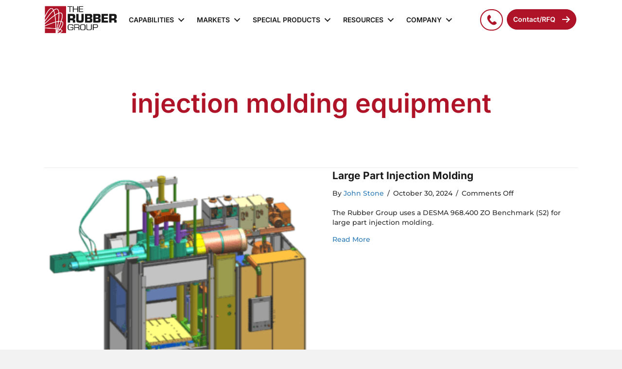

--- FILE ---
content_type: text/html; charset=utf-8
request_url: https://www.google.com/recaptcha/api2/anchor?ar=1&k=6LcCaoQrAAAAAAPuJpEKRyCG7jReHPAy8BbhjJc1&co=aHR0cHM6Ly9ydWJiZXItZ3JvdXAuY29tOjQ0Mw..&hl=en&v=TkacYOdEJbdB_JjX802TMer9&size=invisible&anchor-ms=20000&execute-ms=15000&cb=kdrfu2yl75fj
body_size: 45128
content:
<!DOCTYPE HTML><html dir="ltr" lang="en"><head><meta http-equiv="Content-Type" content="text/html; charset=UTF-8">
<meta http-equiv="X-UA-Compatible" content="IE=edge">
<title>reCAPTCHA</title>
<style type="text/css">
/* cyrillic-ext */
@font-face {
  font-family: 'Roboto';
  font-style: normal;
  font-weight: 400;
  src: url(//fonts.gstatic.com/s/roboto/v18/KFOmCnqEu92Fr1Mu72xKKTU1Kvnz.woff2) format('woff2');
  unicode-range: U+0460-052F, U+1C80-1C8A, U+20B4, U+2DE0-2DFF, U+A640-A69F, U+FE2E-FE2F;
}
/* cyrillic */
@font-face {
  font-family: 'Roboto';
  font-style: normal;
  font-weight: 400;
  src: url(//fonts.gstatic.com/s/roboto/v18/KFOmCnqEu92Fr1Mu5mxKKTU1Kvnz.woff2) format('woff2');
  unicode-range: U+0301, U+0400-045F, U+0490-0491, U+04B0-04B1, U+2116;
}
/* greek-ext */
@font-face {
  font-family: 'Roboto';
  font-style: normal;
  font-weight: 400;
  src: url(//fonts.gstatic.com/s/roboto/v18/KFOmCnqEu92Fr1Mu7mxKKTU1Kvnz.woff2) format('woff2');
  unicode-range: U+1F00-1FFF;
}
/* greek */
@font-face {
  font-family: 'Roboto';
  font-style: normal;
  font-weight: 400;
  src: url(//fonts.gstatic.com/s/roboto/v18/KFOmCnqEu92Fr1Mu4WxKKTU1Kvnz.woff2) format('woff2');
  unicode-range: U+0370-0377, U+037A-037F, U+0384-038A, U+038C, U+038E-03A1, U+03A3-03FF;
}
/* vietnamese */
@font-face {
  font-family: 'Roboto';
  font-style: normal;
  font-weight: 400;
  src: url(//fonts.gstatic.com/s/roboto/v18/KFOmCnqEu92Fr1Mu7WxKKTU1Kvnz.woff2) format('woff2');
  unicode-range: U+0102-0103, U+0110-0111, U+0128-0129, U+0168-0169, U+01A0-01A1, U+01AF-01B0, U+0300-0301, U+0303-0304, U+0308-0309, U+0323, U+0329, U+1EA0-1EF9, U+20AB;
}
/* latin-ext */
@font-face {
  font-family: 'Roboto';
  font-style: normal;
  font-weight: 400;
  src: url(//fonts.gstatic.com/s/roboto/v18/KFOmCnqEu92Fr1Mu7GxKKTU1Kvnz.woff2) format('woff2');
  unicode-range: U+0100-02BA, U+02BD-02C5, U+02C7-02CC, U+02CE-02D7, U+02DD-02FF, U+0304, U+0308, U+0329, U+1D00-1DBF, U+1E00-1E9F, U+1EF2-1EFF, U+2020, U+20A0-20AB, U+20AD-20C0, U+2113, U+2C60-2C7F, U+A720-A7FF;
}
/* latin */
@font-face {
  font-family: 'Roboto';
  font-style: normal;
  font-weight: 400;
  src: url(//fonts.gstatic.com/s/roboto/v18/KFOmCnqEu92Fr1Mu4mxKKTU1Kg.woff2) format('woff2');
  unicode-range: U+0000-00FF, U+0131, U+0152-0153, U+02BB-02BC, U+02C6, U+02DA, U+02DC, U+0304, U+0308, U+0329, U+2000-206F, U+20AC, U+2122, U+2191, U+2193, U+2212, U+2215, U+FEFF, U+FFFD;
}
/* cyrillic-ext */
@font-face {
  font-family: 'Roboto';
  font-style: normal;
  font-weight: 500;
  src: url(//fonts.gstatic.com/s/roboto/v18/KFOlCnqEu92Fr1MmEU9fCRc4AMP6lbBP.woff2) format('woff2');
  unicode-range: U+0460-052F, U+1C80-1C8A, U+20B4, U+2DE0-2DFF, U+A640-A69F, U+FE2E-FE2F;
}
/* cyrillic */
@font-face {
  font-family: 'Roboto';
  font-style: normal;
  font-weight: 500;
  src: url(//fonts.gstatic.com/s/roboto/v18/KFOlCnqEu92Fr1MmEU9fABc4AMP6lbBP.woff2) format('woff2');
  unicode-range: U+0301, U+0400-045F, U+0490-0491, U+04B0-04B1, U+2116;
}
/* greek-ext */
@font-face {
  font-family: 'Roboto';
  font-style: normal;
  font-weight: 500;
  src: url(//fonts.gstatic.com/s/roboto/v18/KFOlCnqEu92Fr1MmEU9fCBc4AMP6lbBP.woff2) format('woff2');
  unicode-range: U+1F00-1FFF;
}
/* greek */
@font-face {
  font-family: 'Roboto';
  font-style: normal;
  font-weight: 500;
  src: url(//fonts.gstatic.com/s/roboto/v18/KFOlCnqEu92Fr1MmEU9fBxc4AMP6lbBP.woff2) format('woff2');
  unicode-range: U+0370-0377, U+037A-037F, U+0384-038A, U+038C, U+038E-03A1, U+03A3-03FF;
}
/* vietnamese */
@font-face {
  font-family: 'Roboto';
  font-style: normal;
  font-weight: 500;
  src: url(//fonts.gstatic.com/s/roboto/v18/KFOlCnqEu92Fr1MmEU9fCxc4AMP6lbBP.woff2) format('woff2');
  unicode-range: U+0102-0103, U+0110-0111, U+0128-0129, U+0168-0169, U+01A0-01A1, U+01AF-01B0, U+0300-0301, U+0303-0304, U+0308-0309, U+0323, U+0329, U+1EA0-1EF9, U+20AB;
}
/* latin-ext */
@font-face {
  font-family: 'Roboto';
  font-style: normal;
  font-weight: 500;
  src: url(//fonts.gstatic.com/s/roboto/v18/KFOlCnqEu92Fr1MmEU9fChc4AMP6lbBP.woff2) format('woff2');
  unicode-range: U+0100-02BA, U+02BD-02C5, U+02C7-02CC, U+02CE-02D7, U+02DD-02FF, U+0304, U+0308, U+0329, U+1D00-1DBF, U+1E00-1E9F, U+1EF2-1EFF, U+2020, U+20A0-20AB, U+20AD-20C0, U+2113, U+2C60-2C7F, U+A720-A7FF;
}
/* latin */
@font-face {
  font-family: 'Roboto';
  font-style: normal;
  font-weight: 500;
  src: url(//fonts.gstatic.com/s/roboto/v18/KFOlCnqEu92Fr1MmEU9fBBc4AMP6lQ.woff2) format('woff2');
  unicode-range: U+0000-00FF, U+0131, U+0152-0153, U+02BB-02BC, U+02C6, U+02DA, U+02DC, U+0304, U+0308, U+0329, U+2000-206F, U+20AC, U+2122, U+2191, U+2193, U+2212, U+2215, U+FEFF, U+FFFD;
}
/* cyrillic-ext */
@font-face {
  font-family: 'Roboto';
  font-style: normal;
  font-weight: 900;
  src: url(//fonts.gstatic.com/s/roboto/v18/KFOlCnqEu92Fr1MmYUtfCRc4AMP6lbBP.woff2) format('woff2');
  unicode-range: U+0460-052F, U+1C80-1C8A, U+20B4, U+2DE0-2DFF, U+A640-A69F, U+FE2E-FE2F;
}
/* cyrillic */
@font-face {
  font-family: 'Roboto';
  font-style: normal;
  font-weight: 900;
  src: url(//fonts.gstatic.com/s/roboto/v18/KFOlCnqEu92Fr1MmYUtfABc4AMP6lbBP.woff2) format('woff2');
  unicode-range: U+0301, U+0400-045F, U+0490-0491, U+04B0-04B1, U+2116;
}
/* greek-ext */
@font-face {
  font-family: 'Roboto';
  font-style: normal;
  font-weight: 900;
  src: url(//fonts.gstatic.com/s/roboto/v18/KFOlCnqEu92Fr1MmYUtfCBc4AMP6lbBP.woff2) format('woff2');
  unicode-range: U+1F00-1FFF;
}
/* greek */
@font-face {
  font-family: 'Roboto';
  font-style: normal;
  font-weight: 900;
  src: url(//fonts.gstatic.com/s/roboto/v18/KFOlCnqEu92Fr1MmYUtfBxc4AMP6lbBP.woff2) format('woff2');
  unicode-range: U+0370-0377, U+037A-037F, U+0384-038A, U+038C, U+038E-03A1, U+03A3-03FF;
}
/* vietnamese */
@font-face {
  font-family: 'Roboto';
  font-style: normal;
  font-weight: 900;
  src: url(//fonts.gstatic.com/s/roboto/v18/KFOlCnqEu92Fr1MmYUtfCxc4AMP6lbBP.woff2) format('woff2');
  unicode-range: U+0102-0103, U+0110-0111, U+0128-0129, U+0168-0169, U+01A0-01A1, U+01AF-01B0, U+0300-0301, U+0303-0304, U+0308-0309, U+0323, U+0329, U+1EA0-1EF9, U+20AB;
}
/* latin-ext */
@font-face {
  font-family: 'Roboto';
  font-style: normal;
  font-weight: 900;
  src: url(//fonts.gstatic.com/s/roboto/v18/KFOlCnqEu92Fr1MmYUtfChc4AMP6lbBP.woff2) format('woff2');
  unicode-range: U+0100-02BA, U+02BD-02C5, U+02C7-02CC, U+02CE-02D7, U+02DD-02FF, U+0304, U+0308, U+0329, U+1D00-1DBF, U+1E00-1E9F, U+1EF2-1EFF, U+2020, U+20A0-20AB, U+20AD-20C0, U+2113, U+2C60-2C7F, U+A720-A7FF;
}
/* latin */
@font-face {
  font-family: 'Roboto';
  font-style: normal;
  font-weight: 900;
  src: url(//fonts.gstatic.com/s/roboto/v18/KFOlCnqEu92Fr1MmYUtfBBc4AMP6lQ.woff2) format('woff2');
  unicode-range: U+0000-00FF, U+0131, U+0152-0153, U+02BB-02BC, U+02C6, U+02DA, U+02DC, U+0304, U+0308, U+0329, U+2000-206F, U+20AC, U+2122, U+2191, U+2193, U+2212, U+2215, U+FEFF, U+FFFD;
}

</style>
<link rel="stylesheet" type="text/css" href="https://www.gstatic.com/recaptcha/releases/TkacYOdEJbdB_JjX802TMer9/styles__ltr.css">
<script nonce="_VeoFP0ZIpBdl5vxC0vr_Q" type="text/javascript">window['__recaptcha_api'] = 'https://www.google.com/recaptcha/api2/';</script>
<script type="text/javascript" src="https://www.gstatic.com/recaptcha/releases/TkacYOdEJbdB_JjX802TMer9/recaptcha__en.js" nonce="_VeoFP0ZIpBdl5vxC0vr_Q">
      
    </script></head>
<body><div id="rc-anchor-alert" class="rc-anchor-alert"></div>
<input type="hidden" id="recaptcha-token" value="[base64]">
<script type="text/javascript" nonce="_VeoFP0ZIpBdl5vxC0vr_Q">
      recaptcha.anchor.Main.init("[\x22ainput\x22,[\x22bgdata\x22,\x22\x22,\[base64]/[base64]/[base64]/[base64]/[base64]/[base64]/[base64]/Mzk3OjU0KSksNTQpLFUuaiksVS5vKS5wdXNoKFtlbSxuLFY/[base64]/[base64]/[base64]/[base64]\x22,\[base64]\\u003d\\u003d\x22,\x22E8K0Z8Kjw4MRbcOmw7vDkcOCw7xtYsKqw4XDrDx4TMKgwr7Cil7CvsKeSXN1U8OBIsKNw4VrCsKpwpQzUUosw6sjwqU1w5/ChQ3DmMKHOHscwpUTw4orwpgRw51xJsKkR8KaVcORwrIgw4o3wrrDun96wrJ1w6nCuCnCqCYLbwV+w4tJIMKVwrDChsO0wo7DrsKfw4EnwoxOw5xuw4Efw7bCkFTCocKuNsK+RF1/e8KOwqJ/T8OAPBpWUsOccQvChigUwq9YTsK9JG/ChTfCosKYNcO/w6/DuVLDqiHDkgNnOsOJw7LCnUlhRkPCkMKQJsK7w68Vw5Fhw7HCocKeDnQlJ3l6OMKyRsOSK8OoV8OybzN/[base64]/wpTCkH8Aw6t7ccOSwpw6wpo0WSlfwpYdHRkfAz/CmsO1w5ASw5XCjlRaLMK6acK5wrlVDjjCgyYMw4IBBcOnwpBHBE/Ds8OPwoEua0orwrvCpmwpB0YXwqBqWsKNS8OcBWxFSMOCDTzDjEzCmyckPiRFW8OHw7zCtUdjw4w4Cm46wr13R3vCvAXClsO0dFFjaMOQDcOiwrkiwqbCiMKUZGBUw6jCnFx8wqkdKMO8dgwwUhg6UcKfw6/DhcO3wrnCrsO6w4d8wqBCRDjDgMKDZXjCgS5PwoBPbcKNwrrCkcKbw5LDscOyw5Aiwp47w6nDiMKRKcK8wpbDuEJ6REnCusOew4RCw60mwpo4wqHCqDEwegRNP2hTSsOCNcOYW8Kewr/Cr8KHVMOcw4hMwqh5w604Pj/CqhwlexvCgC/CmcKTw7bCq1lXUsOdw43Ci8KcYMOTw7XCqkVcw6DCi18Hw5xpDMKNFUrCkmtWTMOYCsKJCsK9w6MvwosDWsO8w6/[base64]/[base64]/DicOoA8OAw6lXwozDqHrDmDPCjsKiw6DDlcOoTcKqw60fwp7CjcOSwrY/[base64]/[base64]/[base64]/wo8owqfDoFMdwp0ew4nCocOtdRvDqWjCvgPCgyshw5HCimLDsRzDhmfCt8Kfw5rCi2A5ScOawo/DjgFgwrjDpjDCgBvDmcKdSMK8MF/CosODw4/DrkjDiDEGwrZ8wpLDhsKeI8KHV8O3dMOGwr5fw71Fwp07w6wew4LDl1nDvcO8wrfDosKjw4PCgsO4w49AeQ7DhGAsw7sAG8KFwqtJfcOTWhFuwrgtwqR8woTDg1vDgFbDoVrCqzYCGScuLsK4dk3ChMK6wp0hN8OdIcKRw7/CsH3DhsOAccOuwoAjwpwEQFQiw4MWwqAJI8KqfMOKXRdjwpzDnMO+wrbCuMOxDMOOw4PDmMOPbMKXKBXCoSPDlz/CmEDDlsOOwo3DjsOVw6nCkw9AJg4KfsK8w5/CrQpPwo14Ww7DnBnCpsOmwovCpEPDiB7CmcKGw6DCmMKrw4DDijkOFcOoDMKcQS/Dii/[base64]/[base64]/wq04YxDDtxwDw6bCgSbDjsOzOMOKbgVbw7nCmAk+wrFHZsKlNwnDg8KRw6cFwq/CnsKCcsOXw7AFEsKxJsO1w6U/w4NGw7nCg8OKwosCwrvChcKpwqzDhcKAPcOJw4whVU1ibcK/[base64]/DMKuwrV4GSU2wrfCsjfDtcKUcsOHwofDtmzDksOOw67DiWU2w4TCtEzDgcOVw5pORMK3NMOww7DDrn9uJ8OYwr47XsKGw5xWwp0/[base64]/BcOzWcK8JcKdwoRqw7PCvMKkBxnCtMKYwqhkwpQzw5TChFMXw7AHQAQpw5fCoUIoAVEFw7jDrWY8TXLDlcOrZxjDuMO0wq5Sw7dnYsOnXgxEbMOmOlthw4FBwqdow4bDq8Opw5gHbDhUwoldNMKMwrHDgGQkfkBIw4w7E27Dp8KIwoUZw7cBw5/[base64]/[base64]/CmBJmAcOww4AyBEQiLcOmD8K4XRLDmC3DmQMAw4HDn1whw4TDvzhcw6PDtxUibjg5On3Ci8KRPR9tU8OQfxBdw5FYNQ8sRkgjQFAQw5LDtcKBwq/[base64]/DosObJRXDq8Kqw7LCncKvBClZNHrCtsOLXEbCrQs0woRlw6hDOXnDo8OMw65cHylBLcKhw5JhN8K2w4l/aTVzAyzChkEqd8K2w7Z5wqfDvH/CgMKHw4JsSMK5PHN3DgsSwq7DrMOLBcK9w5fCnxt7GjPCpDYIwrJyw5PCoHxMegxow4XCjAcSaV4VEsOhN8O6w5Enw6DDhB7Ds1xJwqzDnBsGwpbCjREKCcKTwpUMw43Dj8Ogw73CqsKqH8Otw5LDn1Uqw7Nxw6BCLsKPLsKewrQ7YMKWwoJ9wr4cXMOAw7R+Bj/Dv8O7wr0Dw5YcbMK5HcOWwpjDkMO2ZhF+RCLCthvChinDiMKebsOiwojCusOMGgsYEhDCnzdVIhBFGcKWw7spwq4Sa3IQE8KRwpkGXcKgw4xJR8K5w65jw5LDkDrCsicNHsK+wrzDoMK1w6TDqMK/[base64]/[base64]/Ck8K6w73DqsKUwozCnBckwqRow5bDsxPDt8OqSC1KAkUtw79iWcKdw49oXGvDt8KOwqXCiEt0W8KKe8Kjw5UUwrtaWMOISkjDliNMZsO0w6sDwqA7UyBVwrsOMmPCggjChMKEw59HOsKfWH/CucOEw4PCtSTCt8OQw5LDusO3XcOsflDDscO4wqXCsh0IOnzDnV/CmzvDg8KfZXloccKPeMO9KmtiJBAyw6hnZhLCi0ZaK1t7BcO+XHzCl8Ouw5vDohseSsO5TCHCrzzDsMKzL0IEwoNnGSXCs2YRw7jDlVLDp8OVRinChMKSw4EwPMOTBsOyTkfCohsywqjDqhfDssK/w57DgsKIA0cxw4UNw6AFJMKdEcOPwpDCo31Fw7PDghlww7XDnmrCqGUjwrhDS8OKUMK+wo4VAjHDnBQ3L8KzA0fCnsK5w51cwo0Gw6p9wo/DlMK4wpDChh/DkCwcHsOcZEBgXUTDhmZwwoDCiw/CrcOALzwnw4omFE9Bw5TDkcODCHHCvlIEfMOpN8K5DMKxZsOkwrF1wrXCtAUYPWvDvFfDtn/[base64]/w4zDoEFCTMK4w5jCq0FwwpDDscOVc8OfRnPCi3LDogPChsOWckHDoMKvK8Olw78YSAALNz/[base64]/DsK1w4wWFWfDqUoHD8O8w6DDk0HDqmd3wq/[base64]/CocOpwrYoEUdIwqZewrbDkz3DssOmw4PDuksOcS0mWF8dw5BNwp1+w51DMcOPXcKMWMKiQFwoFCPCv1IxVsOKGjkAwovCpwtLwrDDoH7CqGbDs8OOwqbCmMOxHcKUVcK5CyjDji3CscK+w57Dq8KQZAHDp8OQE8KZworDvWLDscOkdcOoMlZ2MSEjU8OewonDsF/DusOACMO0w6rCuDbDtcORwrsHwpEFw6k3AcOSDQzDp8Oww47CtcOIwqsXwqgFewbCn3wAYcOww63CqFLDgMOtX8OHQ8Kww79Dw7rCjyHDlUlyS8KOa8KeFEVTBcK1WcOSw4AGEsOxW33DkMK/w47Do8KcRWvDoVUCQcOcI3vCgMKQw5Aaw7k+fhUrGsKYesKIwrrCh8KUw4/DjsOYw5XCoCfDsMKww50BBh7DgxLCtMKha8KVw6nCl10bw7DDs3JWwrzDoQ7Csy5kTMK+wpVfwrcMw7jCqsO1w5LDpip8fzvDlcOhanRpesKYw6JlEHLCnMKbwr/CsEVmw5Qwb2lGwoAMw57Cm8KUwq0qwpbCg8KtwpA0wot4w4JrKk3DhAxlbgNYwpc4f3JwJ8OvwrfDpRd4am5lwprDhsKBISQsAXsFwp/Dt8K4w4LCmsOywpUOw53Dr8OJwqRWZcKfwoHDgsKcwqbContRw6XCnMKvQcOhYMKaw7/DncO5VcOsNhwlWjLDjTgvw6AOwojDg0/DhGzCrcKQw7TDmCzDs8OwGxnDqDd9wrM9H8OWJEbDgHTCtmlnQcOoFx7Cjkxlw6jCpVoxw6XCmVLDuQ5nwqpnXCIjwpE2wq5XfA7DiyZ/[base64]/HcOESHLDjwBXBWFmw7tZf8KTTEDDslvDp1gnVlXCncKHwoRKM23Ci23DhmTDscOmJMOBRsO4wp0lOcKXf8OTw40hwrnDrjlwwrNcLMOUwoLDr8OhRcOsSMO6bwrCqMK3QsOxwplLw4UPG2UyKsK8wrPDvz/[base64]/[base64]/eCLDkCHDk8KdEMOEwq1PSDM4L8OpwonDvy7DnwZHGMOiw53DmcOdw5TDkcKfM8Ouw73DkD3Ct8OqwoXCvTUff8Kfwq9dwps+w71iwrUKwpFmwrt8CABMQsKGZsKcw7QTXcKnwr/CqsK7w6vDu8KJR8K7IQbDicOGXw90c8OgOBTDpcKmRMO/GhliKsKMGlFSwpHDjQIMSMKIw4Uqw7nCvMKPwp/CsMKswpjCnR7ChQXCtsK3Jwg8RTQqwpLClkDDpVrCqTDCtcOrw6kfwqILw61XekJtaBLClHIwwrEqw6ZNw5XDsSXDhRbDn8KZPnB8w5XDlMOHw5vCgCnDscKaacOQw7tkwqIBUBhZZMK6w4LCh8OqwonDgcKpYsKGXxPCk0VfwpXCnMOfHsK5wrpTwoFWHMOMwoJ/RCfCpcOzwqlYSsKXCR3CgMOQUyQQdGA8X2nCon9dCUHDq8KwMFFpQcOGS8KmwrrCmn3CqcOiw4Ixw6PCsQLCiMKUE1bCrcOOG8KZEGPDol3DgUNHwopuwpB1wqrCiCLDvMKHR0LCmMOCMmjDnQLDvU06w5DDqBwAwrpyw4rDgG51woF+aMOwNMKWwq/DugAowqfCr8O+eMOJwr9yw485wp3DujYNJXDCmG3CrMK1wrjCjlzDinM3dRsqE8Kiwp93woDDq8KSwpHDlH/CniNXwr4if8K+wpvDgcKMw4PCrjsCwp1ba8KXwqnCgsK4T38lw4MnKsOzWsK8w7wgQCHDllhPw4PClsKCZlg8ay/CvcKeE8KAwo3DtMOkZMKDw4UCDcOGQirDjWbDusK5TsOIw6XCk8OZwr9TWisjw4lRVR7DpMOzw4VLKC7CpjHCmsK/wo9JcxkgwpHCnC8lw5A+BiPDqMOPw5jCgk9Kw61/wr3CrC3Dry1rw6fDox/DusKZw7A0Y8Kwwr/DrjTCkX3Dq8K8wqQNChtAw4g5w7g7TcOJP8OIwqTChgzCok/CvMKjFz8xdsOywrHCrMKjw6fCuMKsHCgUaivDpw3DhMKebXAPfcKAPcObw7vDgsKUEsOFw7cFQsKswqVPK8OQwqTDkBsowozDqcKQasKiwqI6wrUnw5/[base64]/[base64]/DlzkTwrsqw4Q5WBJUw43Ds8KRw6/DlTfCgsOfOcK1w5scdcOdwqZXR3jDjMOlwo3CvhfDgcK+bcKKw77Dnm7Co8KfwppswpfDrTdXQCs3LsOiwrdHw5HCu8KYUcKewrnCrcKGw6TCk8ODc3kresKyUMK6eAccAlvChwVtwrAIf2/Dm8KdN8OkY8KLwr8kw67CsiJUw4zCjMK5YMOuKQDDlsKRwrFkLAHCucKEfkFnwoIzcMO+w5k8w7fChgnCgg3ChQbDosO7PMKHwrPDrSfDnsOQwoTDh1JjCMK9NcKow6fCh2PDj8KJX8OLw5XCosKzAGF/wpXDl2LDohjCrXEnbMKmfV9NZsKHw4XCqsO7QmTDuF/[base64]/CgcOIw53CgMOmwpRkJnkCLWs3FTx0UMOsw74YBAnCp8O0J8ONwr0wUFXDlgnCrhnCtcK+wpXDhXttWRQtw4NnNxjDvANxwq0xHsOyw4vCi0vCnsOXw7RrwpzCncKsScKgQ0PCj8O2w73DlMO0XsO+wq3ChsOnw78Ewrx8wpdXwo/Ci8O4wocZwpXDmcKnw4zDkAoUAcKuWsODWUnDsDkWw4fCgiszw6TDjwh0woU6w7zCvwvDuFgHK8OLwqsZacO+O8KXJsKnwo4aw5TCjBzCgMOtMkJhCiPDgxjCszByw7dnEsOKQFJNbMO1wr/Cm25Dw742wrnCkCMQw7rDslhPfBjCrMKGwqkSZsO1woTCqMO7wrBsC1TDiWEVBmkIH8K4AUhCGXTDtsOPbh9ZY15jw53CvsOvwqvCjcOJQyw9DsKOwr4kwrlfw6nDr8K9JTjDkxkwc8OaRm/CjcOYfTrCpMOfecKRw5VcwoPDu0nDnU3CkSXCjHrClkzDvcKpEwAMw5RXw44tJMKjRsK6EhhNFzLChx7Djg3CkCjDom3DkMKIwpxRw6bCncKyHA/DrTXCkMK9eSvCkU/[base64]/[base64]/ZBR3E08Qwo0WFBVFPiIsHsKWbsObREvClMOJS2Vjw5nCgTLCrcKLEMOCEsOFw73CtGQjEy5Lw6V7GMKEw4gRA8OTw4PDp0/CrHVAw7bDjlZiw7FvLklDw4jCucKsMWTDlsKOF8O8MsKMfcOdw6jDkXTDiMKYX8OuMmTDqCzCmMK6w5HCqg43acOYwptzAn5Ud2DCsW4kdsK7w6V9wqkFZRDCj0PCuSgZwqFSw7PDu8OHwp3DhcK7fH9twq4AJcKCYFxMEEPCtjljahFAw49tZ1tUdU5/RkNLBSkIw7UZVX7CrcO8CMObwrnDqSvDisOCBMOqVjV2w5TDscKXRj0pwp4vZcK5wrbChwHDsMKrbRbCq8K1w77DoMOXw6kkw4rCoMOeDjMBw6HDiGzCghjDv3sxc2E4dQIowoTCosOqwqUYw6XCrcK+SG/DosKVZhbCtF7Dn2rDvDpLw6g6w7DCqSVMw4LDqTBMP1jCjDEPWBTDvUIRw5rCrsKUG8OfwqDDrMKbH8KxI8OSw7t7w5RWwo3CiiXCjBAfwpDCsgp1wqzDtQ7DusOqM8OTd3ZyPcODPjMWwozDocOkw6NWGsKqSETCgSbDmzfCn8KhTwhLU8OEw7TCjx/CkMODwqjDlEdtDTzCnsOawrDCpcO5wrrDuxkZwrDCisOUwqFDwqYiw4QzRlp4w4PCk8KXXD/DpsOPQDjCkBnDqsOmZGtXwr9Zwo1jwpc5wojDtQYsw5AqFsO1w7ISwpvDlgtecMORwprDi8O+JMKrXBVzaVgdbWrCu8OhTsO7NMKrw6cJRMK+HsOpScKFCcOJwqzChhfDpzlrQSDCi8KnSizDpsK7w57CjsO1TC/DnMOddC54ZkjCvXJbwp7DrsKlScO5B8Osw43Di13CoipXwrrDuMOyE27CvWAkRzvCiEQPFjNIWVbCqGhUw4EmwokfRTJewqhzCcKXf8KSA8KNwrXCp8KJwoDCpCTCuGBow7gOw4RAMSfCgA/[base64]/w4wBw4AiwrNBW8OgBl9Rwqczwo18NALCgcOBw7fCmC8jw6ZJf8O/w47DgsKtXThPw7fCsxvCtyHDosKrUx4RwpTCrm0fw5fDtQtJYV/DvcOBwpwSwpXClsOxwqsmwos5WsOUw5vCt0/CtcO5woPCrMOaw6ZOw7c/WAzDshM6woZCw5cwDxbCinNsC8OOF0k1BXjDk8KpwojCqWfCkcObw6V5N8KrOsKqwoMZw6jDtMOabMKVwrkuw6Yww61tc1fDoSdhwrAAw5YwwrHDh8O1IcOkwr3DrTUlw41iacOUeX/CmDhJw6MWBkttw5TCrFVBXsK4NMOafcKzF8KNQWjCkyDDgMOqHMKMJyvCr1PDm8KyNsOOw7hQA8K0U8KUw5HCl8O/wog0RMOPwqfCv3nCncO8woXDpsOpIVMwMh3DtmHDoTdSMMKKGhTDj8Kuw7dPECwrwqLCjMKrUzXCvGF9w6vCixJbUcKfdcODw5ZrwoZOEDEVwo3DvB3ChMKHJXEEZTsbIHvCocORVjnDuQrCh0IZV8O+w43DmsK7Bh5iwq8Qwq/Cmy0AcVzCkh8cwqZ/[base64]/H8Omw557w4NveXJjwphyKMKgw4J5wr/Dunhnw4VEX8KrcBVBwpjCvcOWc8KGwrpMLSw9O8K/KXnDlRdQwqTDiMObbH3CmRrCosO3E8KOUcKrbsOFwp3Dh3Igwqc2wpHDi1zCucOBO8OGwpzChsO1w7EuwrFbw4IxHirCu8OwHcKsE8KJfn7DgWHDisK6w6PDlHg7wrlew6nDp8OMw7J3wqHCoMKhUMKqRMO/JMKEVUDDjFNgwrvDhWtJXBvCu8OuBH92FsO6BMO1w4VuRSvDs8KvIsOXaDzCkVjCiMKww7HCunl0woghwp9uw5zDpzTDtcKMHAkGwpEwwqfDs8K6wrfCjsO6wpJqwqDDhsKDwpPDnsO0w6/DqAPCj19OITAiwqvDhsKaw4ocVQdIXxbDmwYUIMKow6Ayw4fDh8K3w6jDqcOfw5Ecw4leDMOQwqcjw6MfCcOrwpTCo1nCmcODw5fDssOZC8KKa8OxwpZrIsKNcsKQVUPCo8KXw4fDhzjCksK+wo0Nwr/CgcKZwqTCqm5SwoPDgcOeFsO6GcOrAcO+P8Omw7N9wpzCgcOOw6PCsMODwpvDqcOpdsKBw6gIw4wgPsKzwrYfwqTClFkJRU9Uw6dVwqUvPDl2HsOEwrLCt8KLw4zCqxbDnToaIsO0acO8dcKpw4PCoMOYDh/[base64]/DmsK/[base64]/DrsOjwqRZO1DCv13Cm8OGX3LCh8KgwpHDqxTDo2zCv8O+woN1DcKoUMOZw7vCpS/DtR5Lw5zDg8K3VcKuw6rDssKPw590NMOOw5rCusOiAsKowoR+S8KANCvDj8K7w6vCsWYSw7fDiMK1e2PDn2jDvMKFw6dZw4E6GsOLw5VeVMOTfhnCpMOlHTPCkkLDnA9nNcOBZGfDgU/CjxvCgHrDnVrCsGERY8KBTcKGwqHDsMKuw5PDjijDlWzCm0/CmcOlwp0NKk/DnRvCnwXDssKMG8OVwrV5woUlecKdcnZuw4JdS0VVwqvCjMOkLMKkMSHDn0PCqMOLwojCsyZTwpjDtHLDul4sAivDimgqQRjDt8OYN8Oww6wvw7Qgw5UAazx/DzHCoMKUw6DDoTwAw6LDsyHCgw/DvMKhw5lJFFcgUsK/w7/DhsKDaMOkw4wKwpkYw4VTOsKBwrslw7dKwpxZKMOgOAJPeMKAw4UZwqPDgMKYwpYGw47CjiTDohrCpsOnEmBtL8ONaMK4ElgWw7RbwqZ9w7cBwpoAwqDCiSrDpsKRCsOLw5UEw6nCgsK1f8Khw4zDnChSEwvDix/[base64]/w4TCrsKDw4/[base64]/CqsOww73DhwXDt0/DswXCi8KVw5szw6RDHRkXLsK2w5TDrCfCucKPwrXDrWQNBmlhFiLDgkcLw57Djg09woRyIwfCgMKmw5/ChsK9Q2vDuxXCmMKBTcO6B053wr3DksO7w5/CkE8bXsOyAsOew4bCnFLCg2HDs2zCpzrCsw9UCMK3HUV/fS4YwpROXcOrw60BZcKhawkaeG/ChCTCl8K5MSvCmSY5O8KfBW7Dh8ODBizDicOxTMONCCIuw4/DjsOyfi3CmMOFck/[base64]/[base64]/[base64]/CnWrCosKtRhvDocOtR8O2w6vCpsOpw6w1wqBbP3fDuMO+MQIRwo3CjDPCsFDDmWgxDiR8wrbDu0wjI37Dn1vDjsOALhJ/w6heSQs9UMKPdsOKBnTDpFXDicOww6oBwoZRd0Fyw7kPw7nDvC3CgGJYP8KROmMdw4BURsKtb8O6wq3CmD5RwpVhw5/ChwzCuHLDrcO+GXjDiSvCgVZRw4IHfjfCiMK3wrY1PsOnw5bDuE/CtH7CrB5rXcO5f8OdUsKUAyQeWGMRwqN3wqLDpgB0RsORwrHDq8K2wrsRVsOWBsKIw7Uhw6c/D8Kkwp7DqCDDnBfDtcOxaw/CisKzEsKcwq3CqzFAKmDCsATDpcOUw4NWZ8OVd8KWwrlvwoZzS0nCgcOSFMKtDCl5w5TDoXxEw5c+fFvChx5Qw75mw7FRw5oXahTCmDLDr8ObwqfCv8Odw4zChWrCpcODwrdtw5Bfw4kHZ8KSUcOOJ8K2XD7DjsOtwo/DlUXCmMKPwoMiw6zCt3PDicK+wqXDqMO2wqjCscOIdMK8E8OxeE4qwrMAw7hzEhXCpX/ChW3Cg8OAw55AQMKtU3wywqoGJ8OrKAtAw6zCnsKcw4/CssK5w7EtZ8OKwpHDgVvDjsO8eMOEHCzDucO8NTTDrcKgw4VAw5fCvsOQwpgnGBXCvcKmRBIYw5/[base64]/DrGt6wpjCul9ewpRCQmLDihrCsMKdw5/[base64]/TMKTw7/CvsK/wqoiwqLCpGPCvDpbQVV7LlzDqWLCvsONe8O9wrzDlcOlw6LDl8OmwoMoCkQRNjITakEFbcKLwofCpx/Do1RjwqJLw47ChMOsw4QbwqDCqMKPJ1Mow6wNMsOSfC7DqMOAGcKMej9iw7HDm0jDk8KuV3k1QcKVwqDDjR9TwofDmMOnw6tuw4rCggBhHcK7Y8O9PEHCl8K0Vxd3wrs0RsOuOU/DsltOwp0yw7c8wpdBHArDqjXCjGjDiiTDh3LDkMODETx6eCQlwqrDvn0Ww7nCn8Ofw5wMwoPDv8K8YWACwqhMwqZUYMKjD1bCqHPDmcKRf19nP1fDsMKSI3/CtF9Aw5gFw51DPiQhY0HDvsK8I3/CkcKkFMKFa8O2w7VKVcK5DEE/w6LCslLClCpdw7kZEFtqw59Cw5vDkQrDoWwdCmMow6DDg8KUwrJ8woU4bMO5wrUHw4/CoMOCwqjChR7CmMObwrXCvxMEaSTCo8KMwqRFTMORwr9Yw4/Ch3dWw4lTEAo+CsKYwpARwoPDpMKuw75zLMKqBcOKKsKwElUcw74Bw5HDj8OZw6nClF7ConRlaGsLw4XCkkE2w6FVUsKWwq5yEMOYCURpImJ2YsKAw7vDlzgbFsOKwpVlW8KNGMKaworCgHMsw7zCo8KGwpJgw4oDXMOIwpTCvQXCrMKVwo/[base64]/CBtCw5gcwp3CgsOswp1bwqnDuRDDqwJkVz7CsyfDpsKiw6Nfwr/DsjvDtTg0woXDpsKIw7LCvFELw4jDpyXCmMKtWMO1w6/Dh8KRwrHDo1M0woFpwrbChsOqSsKGw67DsicIA1dTacK0wqBHHikgwqQGQsK9w5TClMOuMhrDisOdeMKQTsK7H20Awr3CrMKWWl3Ck8OJDk/CmsO4T8Kkwo1mQBHCnsKrwqbDs8OZVMKfwroewpRbPxIMG19Ww7rCj8OOQkBpRsOyw7fCpsOaw71AwovCuANPFcK2woF5ETzDr8K4w4HDtijDoCnDp8Obw6J/b0Bvw5snwrDDi8KGw7EGwqLDoQJmworCrsKLeWpnwooyw4oAw7ouwoMZJMO2w5V/WmggPknCsXsJEUEWwqnCglpYJU7DnkrCv8KkH8K2UFXChjpcNMK2w63DtTAWwqvCrSHCr8O1WcKWGkUJQ8KgwqUTw5k7ZMOxXcOzYHLDsMKYaG8qwp7Dhlp5GsOjw5zCn8O5w5/DqMKZw5RUw5ETwqd0w6hqw5TDqmxvwqJFKQjCrcOWa8O2wo0ZwovDtyVawqVvw7/DlHjCqCHCi8Kvwr52AsK8AcK/HjDCqsK0ScKewqdtw4rClzp2w7IpEnjDih5Cwp86YTseX0XCg8KhwoXDuMOdfioHwp3Cq34aSsO3Lhxbw4NSwrbCkEbDpWbDhGrCh8Odwokhw6ZJw6XCpsOfZcKPUjbCn8KCwrEnw6ARw6MRw49Tw4h6woYawocGDXgEw6EiBTYMez7DsjkbwoHCisK/w6bCnMODecOwbMKtw6tXwpU+UGbCh2UMDGhcwoPDtRNAw7vCiMKKwr82fy0GwrLCv8KScX3Cq8K1HMKkEh/CsXA0Fm3Di8OLehx4esKub0jDj8O1d8KFQTLCrzUYw4/[base64]/Uxc5w5DDh8Ohw4VGwpIkw4vDoMKaHCTDjsKMwqU3wrEFCsODRxXCr8K9wpvCj8OVw6TDg34Uw53DrEQmwrI1cR/CrcONIDJqdAsUHsO+Z8OSAjtVGcKsw6TDkjVrwpsQQ1DDnzsBw7vCv0HChsKeLRkmw67Cs1MPw6bDvwAYU1PDlknCsRbCu8KIwqDDj8KMYGbCkA/DlsOdCDZNworCv3Bcw6hiS8K5E8OfRQtZwoZNYMKQNVsTw6ZgwqXCnsO2FsODIAzCr1PDinTCskfCgsOuw6fDrMKGwqRAF8KEKAJ8d0kKHR/CtWDCiTbCskvDm2daNsK5BcK6wo/ChR/Dg1nDiMKaYQHDiMKpOsOCwprDnMKObcOeFMKlw70gYkxyw5rCiWDCnMKRwqPClxnCpCXDuyNfwrLChsObwopKSsKSw7DDrj3DiMOPbSPCsMOnw6d/BWACIMKiMBB5w59TOsO6wpHCrMKGKcKCw5bDgMK1w6jCnA5MwplqwpsZw4DCpcOlSmfCmlvChsKmZD0ywrJpwo16KcK/WUcZwpPCuMOgw5suLiAJdcKrAcKCW8KDaBQlw75Kw5lTacKkVMOIL8ORXcKPw7Ixw7LCl8Kkw6HChWg5eMO/woYAw5PCocKGwqlpwqVKcwttT8O/wq0Ww7AGdCvDvGXDgcOSNDXDq8OPwr7CqCbDtS5PZRoBDGnCn2/CkMKcSjRNwqrCrsKiLisfBcObCXAOwpF0w5FaE8Oww7LDhj86wo0gD13DgjzDjMKAw7kIOMOjcMONwos7Sw/[base64]/ChMO+w6F8wqAmPFQpw5PDo8OOS8K1b2bCmsODw5LCr8KUw4nDvsKtwqnChyjDssKVwrsHw7/CusK1VCPCjQdKKcKHwpTDisKIwoxGwp9LaMOXw4JAM8OcTMOKwrfDgAtSwq3Do8OACcKfwoFYCEE2wpJrw7vCg8O4wqPCtzzCpMOiYjDDhsOxwpPDnGMXw4Z/wphAcMKfw7AiwrvCiQQaXQV3wpLDgGjCkGQKwrIowrzDpcKBC8O4wrUzw5JAS8ODw5h3woYSw4jDtHrCscORwoEEKBoyw59HHl7Dr0LDmggELAg+w4xWHm9DwrQ3JsOxY8KMwqjDrXLDs8KGwp7DvMKVwqYmfy3CpmZYwogaIcO6wo3Cp2plAE3CocKaPcO2bCAyw5/ClXPCrVZcwo9dw77Cl8OzViszBVRVRMO1dcKKUsKBw6LCq8ONwp4bwpoNcUfCncOiBhQwwoTDhMKwFRIxTcKSHlLCmC04wrkra8OUw5cNwqc2GntoKDk8w68RDMKTw6/DmSM6VgPCs8KYY1XCvsObw7dPChRrBEPDjHbCi8Khw43Dk8OUF8O2w4wAw5/ClsKWKMOUccO3BXVvw7dYHMOswphUw6jCtnjCq8KDCsK1wqTCkmfDvj3Cs8KBfVpQwpYZVQbCglXCnTDCvMKvSgRvwprCpmfCrcOcw6XDtcKPKzsjXsOrwrPCjw/DgcKSD0x4w7hTwqjCgUbDow57BsOJw7bCq8KlFB7DnsOYYC3DpcOBbwDCpsKDZQnCmmkeBMKpYsOrwqLClsKOwrzCmFTDlcKpwr9VC8Kgw5cpwqLCrmjDrDbDvcOKRirCkAnDl8Orak/Cs8OOw7vDuhhmJMObI1LDtsK2GsKOWMK+wow7wocqw7rCtMKVwonDlMKnwpwdw4nCtcKzwqjCtEzDgHw1Xx5VND8Hw5QHFMOpwqxtw7vDqHQTFnnCjUwCw7wXwpF/w5zDlS7Ct0gYw7fCgmo9wp/Cgh3DkXEYw7dYw74Jw5gzZ37Cm8OvfcOAwrbCmMOEwqR3wqZLT0lcDjB2fAzCnRNAJsOJw4vClA9/OgXDqnA/SMK0w4nDu8K6d8Oqw518w6oAwoXCojRYw6dfDANuYAdXPsOeC8KOwql8wqfDmMK+woRMS8KCwqhaL8OawpA0Bwocwqkkw53CjMO4IMOmwpjDu8O3w4zCvsOBXhgPOSHClTtUPsOxwrbDlRLDrwTCihLClMOswroPHCLDuGvDm8KqYMOhw4Yxw64/w6XCoMOLwqdIXyTCvRdvWBgvwoXDs8KoDsOqwrTCrAFUwqhVAjnDj8Ohb8OkKMKIVcKtw6PDnEUMw6bCgMKWwrxOwpLCi2zDhMKVM8Odw4h7w6/ClQDDn2ZPRTbCssK4w59DClnDpTjDi8O3Un/[base64]/CpcOOeMKEcxHDp2wFw7gjwqfCisOdRX5ww5fDrcKjOVHDv8KIw4nCuG/DuMK9wq4NEcK+wpFfYQjCqsKPwpXDsgbCjwrDucKSH3XCr8O1cV7DqMKcw6UgwrPCqwtAw6PCnAPDphPChsKLw6fDlmI/wrrDvsKfwrTDlG3CssK2w4DDr8OucsKOH1MQFsOrdlJHHkInw6QkwpjCrRbCoH3DgMONIwXDqQ3CscOKEsK7wpXCtsOqw4whw6jDp03Cj2EwQFofw7rDjEDDisOmw5/CjcKGbcOrw7YQISV6wpU0B05ZD2dMOcOzfT3DvsKZRBEDwowKw6nDqcOOSMO4U2XCgm5rwrVVCXDCq04OVsOPw7TDv2jCiAdWWsOqaxN/wpTDvjwMw4RrfcKzwr/CicOXKsOAw7HDh3XDuHNSwro2wonDmsO5w65UDMKawovDl8KRw65rLcKVdcKkMk/[base64]/Dm8OFJsKDbSbDgcKTw5nCmMKqwrkNJMKYw7HDkiwHPcKhw688dERQa8KcwrtQEjZKwrc7wrpPwrLDp8Klw6E1w65bw7LCgCZxfsKww6LCncKlw73DiQbCtcKxM2ILw7ITDcKiw4J/L1/CkWLCt3wYwqDCuwzDoVXCq8KuU8OYwplxw7DCixPCkEjDp8K+BhXDp8Oyf8Kgw4/Dil9GCkjCmMOyTULCoVlCw7vDjcKZDnvDs8Otw58Yw7MML8OlMcKnY1bCjXHCiiAMw5VYUS3ChMKQwpXCvcOUw6fDgMO3w5gtwqBIw5nCvMK5wr3CqsOww5sGw4rCmDPCo2Vnw7HDmsKXw6rDm8OTwoXDncK/I27CksOzV2kVDsKIFsK7RynDtcKTw7tvw4/CucKMwrPDixEbasKvHsKjwpDCjcK+FT3Dohkaw4HDmMKyw67Dr8KMwos/w7MXwrnCmsOiw5LDk8KjKsOyQ3rDv8KgEsOIfBnDhcKyNnjCmsOjaUDCh8KNTsOec8OpwrAAw7EYwpMxwrHDvRXCmMOFEsKQw6nDtAXDrAw/LynCjVpUWWrDojLCshPCrzjDtsKSwrRfw5zCh8KHwrYGw654RVYWw5IgC8O5ccK0Z8KDwpYbw5oTw7vCtSfDqsKqa8Kdw4nCvsOBw49PWXLClx/CvsO8wpbCpjgTRnxDwpVKUsOJwqRCXMOiwrxFwrBKWcOGPxIcwrjDtMKbC8Omw69JVA/ChADDlgHCuXQwWBDCti3DqcOKdkE3w4F8wo7CpEVyTA8PUcOfPCnCgcO+WsOAwok1VMOvw5Ryw5/[base64]/[base64]/Dr8OHMkfClcO/MsOdwpLCgcOYfAPDhzPDl1zCu8OUR8O6NcOifcO7w5ALCsOnwrjDncOyei/CtAR8wqrCtHcAwohHwojDmsODw6dwKMK1wpfDsUfCrWjDnsOTcUNbJ8Kqw4TDpcKlSltnw7bDkMKLwotebMOmwq3Dvgt3w7rDn1QEwqvDv2kdwpUIRcKww6gqw580YMOvfDjCiCpGYsKYwoXCisKSw5fClMOuw61dTCnCm8OCwrbChhYQdMOAwrdzTcOJwoZUT8OZw7/DmQpnw4sxwoTCjQFicMOXwrvDosO4McK1wpfDlMKha8ONwpDCgnIJV3ZfVyjCp8Osw5RlLsOZPh1Lw6rDskvDohzDl3UAZcK3w5cZVMKiwqtuw7TDpMOjalHCusKkJG3CpF7DjMOyL8ORwpHDllJPw5XCpMK3wo/CgcKvw6DDmAYeIsOwJGZ6w7HCrsOlwqnDnsOTw4DDmMKhwp4hw6ZNUsO2w5TCih1Pdn8gw4MQf8KAw5rCrsKOw7JtwpPCksOMc8OowqjCtsOCZ2jDncOCwosQw4srw6JnJ3sGwowwNksbe8OiYyvDv2kmBmErw4nDgcOYLcOEW8ONw4Y/w4h5w7XCqsK0wqvCksKBKRPDkk/DsyhUSBzCpMK6wpgXTj96w5HCmR1xwpnCjsKjAMOCwq8twqFdwpBpwql2wrXDnFfCvHHDkzPDnBvCrTd5P8KHJ8K9c0nDgB/DnhoAIcKWwqHCkMKuw61KXMOnHcKRwpbCt8K2LkDDtcOJwp8QwpBFwoHCscOldW7CsMKoEcOVw6HCksKJwqgkwr4lPwfDtcK2QgfCpznCoUY1R1s2QsKWwrfCl0NWKAHCtQ\\u003d\\u003d\x22],null,[\x22conf\x22,null,\x226LcCaoQrAAAAAAPuJpEKRyCG7jReHPAy8BbhjJc1\x22,0,null,null,null,1,[16,21,125,63,73,95,87,41,43,42,83,102,105,109,121],[7668936,302],0,null,null,null,null,0,null,0,null,700,1,null,0,\[base64]/tzcYADoGZWF6dTZkEg4Iiv2INxgAOgVNZklJNBoZCAMSFR0U8JfjNw7/vqUGGcSdCRmc4owCGQ\\u003d\\u003d\x22,0,0,null,null,1,null,0,0],\x22https://rubber-group.com:443\x22,null,[3,1,1],null,null,null,1,3600,[\x22https://www.google.com/intl/en/policies/privacy/\x22,\x22https://www.google.com/intl/en/policies/terms/\x22],\x22hKu5pIEGrQIHStmL7Ft755Quo4v3RJF9gAwKWUMeO40\\u003d\x22,1,0,null,1,1763367900590,0,0,[254,72,45,210,191],null,[166,89,203,110],\x22RC-86v19EtOwYkzKA\x22,null,null,null,null,null,\x220dAFcWeA4qPxtELgBfZLuARukB5PTLmWpYOe-xr_Qn1Uv5my5VGLJ9dBlebwW3zWYzsl3bSHu7LZ6ItekjQGuMTDD64rnF7wxTNw\x22,1763450700645]");
    </script></body></html>

--- FILE ---
content_type: application/javascript; charset=utf-8
request_url: https://rubber-group.com/wp-content/cache/min/1/wp-content/plugins/bb-plugin/modules/post-slider/js/frontend.js?ver=1762445165
body_size: 307
content:
(function($){FLBuilderPostSlider=function(settings){this.settings=settings.settings;this.nodeClass='.fl-node-'+settings.id;this.wrapperClass=this.nodeClass+' .fl-post-slider-wrapper';this.postClass=this.nodeClass+' .fl-post-slider-post';this.prevSliderBtn=$(this.nodeClass+' .slider-prev');this.nextSliderBtn=$(this.nodeClass+' .slider-next');this.navigation=settings.navigationControls;if(this._hasPosts()){this._initSlider()}};FLBuilderPostSlider.prototype={settings:{},nodeClass:'',wrapperClass:'',postClass:'',prevSliderBtn:'',nextSliderBtn:'',navigation:!1,slider:'',_hasPosts:function(){return $(this.postClass).length>0},_getSettings:function(){var settings={onSliderLoad:function(){$(this.wrapperClass).addClass('fl-post-slider-loaded')}.bind(this),}
return $.extend({},this.settings,settings)},_initSlider:function(){this.slider=$(this.wrapperClass).bxSlider(this._getSettings());$(this.wrapperClass).data('bxSlider',this.slider);if(this.navigation){this.prevSliderBtn.on('click',function(e){e.preventDefault();this.slider.goToPrevSlide()}.bind(this));this.nextSliderBtn.on('click',function(e){e.preventDefault();this.slider.goToNextSlide()}.bind(this))}},}})(jQuery)

--- FILE ---
content_type: application/javascript; charset=utf-8
request_url: https://rubber-group.com/wp-content/cache/min/1/wp-content/plugins/bb-plugin/modules/post-grid/js/frontend.js?ver=1762445165
body_size: 1505
content:
(function($){FLBuilderPostGrid=function(settings){this.settings=settings;this.nodeClass='.fl-node-'+settings.id;this.matchHeight=settings.matchHeight;if('columns'==this.settings.layout){this.wrapperClass=this.nodeClass+' .fl-post-grid';this.postClass=this.nodeClass+' .fl-post-column'}else{this.wrapperClass=this.nodeClass+' .fl-post-'+this.settings.layout;this.postClass=this.wrapperClass+'-post'}
if(this._hasPosts()){this._initLayout();this._initInfiniteScroll()}};FLBuilderPostGrid.prototype={settings:{},nodeClass:'',wrapperClass:'',postClass:'',gallery:null,currPage:1,totalPages:1,_hasPosts:function(){return $(this.postClass).length>0},_initLayout:function(){switch(this.settings.layout){case 'columns':this._columnsLayout();break;case 'grid':this._gridLayout();break;case 'gallery':this._galleryLayout();break}
$(this.postClass).css('visibility','visible');FLBuilderLayout._scrollToElement($(this.nodeClass+' .fl-paged-scroll-to'))},_columnsLayout:function(){$(this.wrapperClass).imagesLoaded($.proxy(function(){this._gridLayoutMatchHeight()},this));$(window).on('resize',$.proxy(function(){$(this.wrapperClass).imagesLoaded($.proxy(function(){this._gridLayoutMatchHeight()},this))},this))},_gridLayout:function(){var wrap=$(this.wrapperClass);wrap.masonry({columnWidth:this.nodeClass+' .fl-post-grid-sizer',gutter:parseInt(this.settings.postSpacing),isFitWidth:!0,itemSelector:this.postClass,transitionDuration:0,isRTL:this.settings.isRTL});wrap.imagesLoaded($.proxy(function(){this._gridLayoutMatchHeight();wrap.masonry()},this));$(window).scroll($.debounce(25,function(){wrap.masonry()}))},_gridLayoutMatchHeight:function(){var highestBox=0;if(!this._isMatchHeight()){$(this.nodeClass+' .fl-post-grid-post').css('height','');return}
$(this.nodeClass+' .fl-post-grid-post').css('height','').each(function(){if($(this).height()>highestBox){highestBox=$(this).height()}});$(this.nodeClass+' .fl-post-grid-post').height(highestBox)},_isMatchHeight:function(){var width=$(window).width(),breakpoints=FLBuilderLayoutConfig.breakpoints,matchLarge=''!=this.matchHeight.large?this.matchHeight.large:this.matchHeight.default,matchMedium=''!=this.matchHeight.medium?this.matchHeight.medium:this.matchHeight.default,matchSmall=''!=this.matchHeight.responsive?this.matchHeight.responsive:this.matchHeight.default;return(width>breakpoints.medium&&1==this.matchHeight.default)||(width>breakpoints.medium&&width<=breakpoints.large&&1==matchLarge)||(width>breakpoints.small&&width<=breakpoints.medium&&1==matchMedium)||(width<=breakpoints.small&&1==matchSmall)},_galleryLayout:function(){this.gallery=new FLBuilderGalleryGrid({'wrapSelector':this.wrapperClass,'itemSelector':'.fl-post-gallery-post','isRTL':this.settings.isRTL})},_initInfiniteScroll:function(){var isScroll='scroll'==this.settings.pagination||'load_more'==this.settings.pagination,pages=$(this.nodeClass+' .fl-builder-pagination').find('li .page-numbers:not(.next)');if(pages.length>1){total=pages.last().text().replace(/\D/g,'')
this.totalPages=parseInt(total)}
if(isScroll&&this.totalPages>1&&'undefined'===typeof FLBuilder){this._infiniteScroll();if('load_more'==this.settings.pagination){this._infiniteScrollLoadMore()}}},_infiniteScroll:function(settings){var path=$(this.nodeClass+' .fl-builder-pagination a.next').attr('href'),pagePattern=/(.*?(\/|\&|\?)paged-[0-9]{1,}(\/|=))([0-9]{1,})+(.*)/,wpPattern=/^(.*?\/?page\/?)(?:\d+)(.*?$)/,pageMatched=null,scrollData={navSelector:this.nodeClass+' .fl-builder-pagination',nextSelector:this.nodeClass+' .fl-builder-pagination a.next',itemSelector:this.postClass,prefill:!0,bufferPx:200,loading:{msgText:this.settings.loadingText,finishedMsg:'',img:FLBuilderLayoutConfig.paths.pluginUrl+'img/ajax-loader-grey.gif',speed:1}};if(pagePattern.test(path)){scrollData.path=function(currPage){pageMatched=path.match(pagePattern);path=pageMatched[1]+currPage+pageMatched[5];return path}}else if(wpPattern.test(path)){scrollData.path=path.match(wpPattern).slice(1)}
$(this.wrapperClass).infinitescroll(scrollData,$.proxy(this._infiniteScrollComplete,this));setTimeout(function(){$(window).trigger('resize')},100)},_infiniteScrollComplete:function(elements){var wrap=$(this.wrapperClass);elements=$(elements);if(this.settings.layout=='columns'){wrap.imagesLoaded($.proxy(function(){$('#infscr-loading').remove();this._gridLayoutMatchHeight();elements.css('visibility','visible')},this))}else if(this.settings.layout=='grid'){wrap.imagesLoaded($.proxy(function(){this._gridLayoutMatchHeight();wrap.masonry('appended',elements);wrap.masonry();elements.css('visibility','visible')},this))}else if(this.settings.layout=='gallery'){this.gallery.resize();elements.css('visibility','visible')}
if('load_more'==this.settings.pagination){$(this.wrapperClass+' .fl-post-grid-sizer.masonry-brick').appendTo(this.wrapperClass);$('#infscr-loading').appendTo(this.wrapperClass)}
elements.find('img[srcset]').each(function(index,img){img.outerHTML=img.outerHTML});this.currPage++;this._removeLoadMoreButton();node=$(wrap).closest('.fl-module-post-grid').data('node')
$('.fl-node-'+node).trigger('gridScrollComplete',this)},_infiniteScrollLoadMore:function(){var wrap=$(this.wrapperClass);$(window).unbind('.infscr');$(this.nodeClass+' .fl-builder-pagination-load-more .fl-button').on('click',function(){if($('#infscr-loading').length){$('#infscr-loading').remove()}
wrap.infinitescroll('retrieve');return!1})},_removeLoadMoreButton:function(){if('load_more'==this.settings.pagination&&this.totalPages==this.currPage){$(this.nodeClass+' .fl-builder-pagination-load-more').remove()}}}})(jQuery)

--- FILE ---
content_type: application/javascript; charset=utf-8
request_url: https://rubber-group.com/wp-content/cache/min/1/wp-content/plugins/bb-plugin/modules/accordion/js/frontend.js?ver=1762445165
body_size: 1028
content:
(function($){FLBuilderAccordion=function(settings){this.settings=settings;this.nodeClass='.fl-node-'+settings.id;this.wasToggled=!1;this.expandOnTab=settings.expandOnTab;this._init()};FLBuilderAccordion.prototype={settings:{},nodeClass:'',wasToggled:!1,expandOnTab:!1,_init:function(){$(this.nodeClass+' .fl-accordion-button').on('click',$.proxy(this._buttonClick,this));$(this.nodeClass+' .fl-accordion-button').on('keypress',$.proxy(this._buttonClick,this));$(this.nodeClass+' .fl-accordion-button-label').on('focusin',$.proxy(this._labelFocusIn,this));$(this.nodeClass+' .fl-accordion-button').on('focusout',$.proxy(this._focusOut,this));if('undefined'!==typeof FLBuilderLayout){FLBuilderLayout.preloadAudio(this.nodeClass+' .fl-accordion-content')}
this._openActiveAccordion()},_openActiveAccordion:function(e){var activeAccordion=$(this.nodeClass+' .fl-accordion-item.fl-accordion-item-active');if(activeAccordion.length>0){activeAccordion.find('.fl-accordion-content:first').show()}},_labelFocusIn:function(e){var button=$(e.target).closest('.fl-accordion-button')
if(!e.relatedTarget){return}
if(!this.expandOnTab){return}
button.attr('aria-selected','true');this._toggleAccordion(button);e.preventDefault();e.stopImmediatePropagation();this.wasToggled=!0},_buttonClick:function(e){var button=$(e.target).closest('.fl-accordion-button'),targetModule=$(e.target).closest('.fl-module-accordion'),targetNodeClass='fl-node-'+targetModule.data('node'),nodeClassName=this.nodeClass.replace('.','');if(!this._validClick(e)){return}
if(nodeClassName!==targetNodeClass){return}
if(this.expandOnTab&&this.wasToggled){this.wasToggled=!1;e.preventDefault();return}
e.preventDefault();e.stopPropagation();this._toggleAccordion(button)},_toggleAccordion:function(button){var accordion=button.closest('.fl-accordion'),item=button.closest('.fl-accordion-item'),allContent=accordion.find('.fl-accordion-content'),allIcons=accordion.find('.fl-accordion-button i.fl-accordion-button-icon'),content=button.siblings('.fl-accordion-content'),icon=button.find('i.fl-accordion-button-icon');if(accordion.hasClass('fl-accordion-collapse')){accordion.find('> .fl-accordion-item-active').removeClass('fl-accordion-item-active');accordion.find('> .fl-accordion-button').attr('aria-expanded','false');accordion.find('> .fl-accordion-content').attr('aria-hidden','true');allContent.slideUp('normal');if(allIcons.find('svg').length>0){allIcons.find('svg').attr("data-icon",'plus')}else{allIcons.removeClass(this.settings.activeIcon);allIcons.addClass(this.settings.labelIcon)}}
if(content.is(':hidden')){button.attr('aria-expanded','true');item.addClass('fl-accordion-item-active');item.find('.fl-accordion-content').attr('aria-hidden','false');content.slideDown('normal',this._slideDownComplete);if(icon.find('svg').length>0){icon.find('svg').attr("data-icon",'minus')}else{icon.removeClass(this.settings.labelIcon);icon.addClass(this.settings.activeIcon)}
icon.attr('title',this.settings.collapseTxt);icon.parent().find('span').text(this.settings.collapseTxt);icon.find('span').text(this.settings.collapseTxt)}else{button.attr('aria-expanded','false');item.removeClass('fl-accordion-item-active');item.find('.fl-accordion-content').attr('aria-hidden','true');content.slideUp('normal',this._slideUpComplete);if(icon.find('svg').length>0){icon.find('svg').attr("data-icon",'plus')}else{icon.removeClass(this.settings.activeIcon);icon.addClass(this.settings.labelIcon)}
icon.attr('title',this.settings.expandTxt);icon.parent().find('span').text(this.settings.expandTxt);icon.find('span').text(this.settings.expandTxt)}},_focusOut:function(e){var button=$(e.target).closest('.fl-accordion-button');button.attr('aria-selected','false')},_slideUpComplete:function(){var content=$(this),accordion=content.closest('.fl-accordion');accordion.trigger('fl-builder.fl-accordion-toggle-complete')},_slideDownComplete:function(){var content=$(this),accordion=content.closest('.fl-accordion'),item=content.parent(),win=$(window);if('undefined'!==typeof FLBuilderLayout){FLBuilderLayout.refreshGalleries(content);FLBuilderLayout.refreshGridLayout(content);FLBuilderLayout.reloadSlider(content);FLBuilderLayout.resizeAudio(content);FLBuilderLayout.reloadGoogleMap(content);FLBuilderLayout.resizeSlideshow()}
if(item.offset().top<win.scrollTop()+100){$('html, body').animate({scrollTop:item.offset().top-100},500,'swing')}
accordion.trigger('fl-builder.fl-accordion-toggle-complete')},_validClick:function(e){return(e.which==1||e.which==13||e.which==32||e.which==undefined)?!0:!1}}})(jQuery)